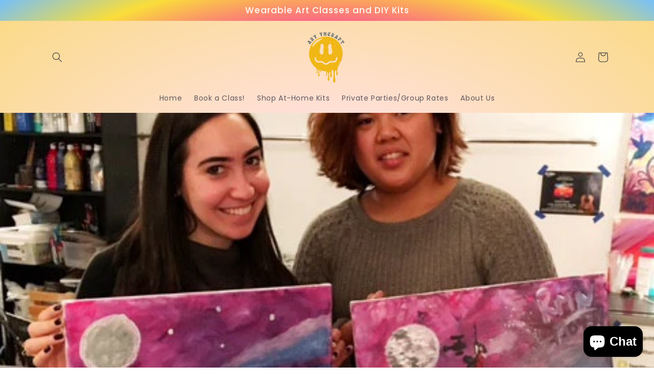

--- FILE ---
content_type: text/javascript
request_url: https://cdn.shopify.com/s/files/1/1200/3906/t/4/assets/clever_adwords_global_tag.js?shop=lapittura.myshopify.com
body_size: -626
content:
$.getScript('https://www.googletagmanager.com/gtag/js?id=AW-924618437', function(){


  window.dataLayer = window.dataLayer || [];
  function gtag(){dataLayer.push(arguments);}
  gtag('js', new Date());

  gtag('config', 'AW-924618437');

});